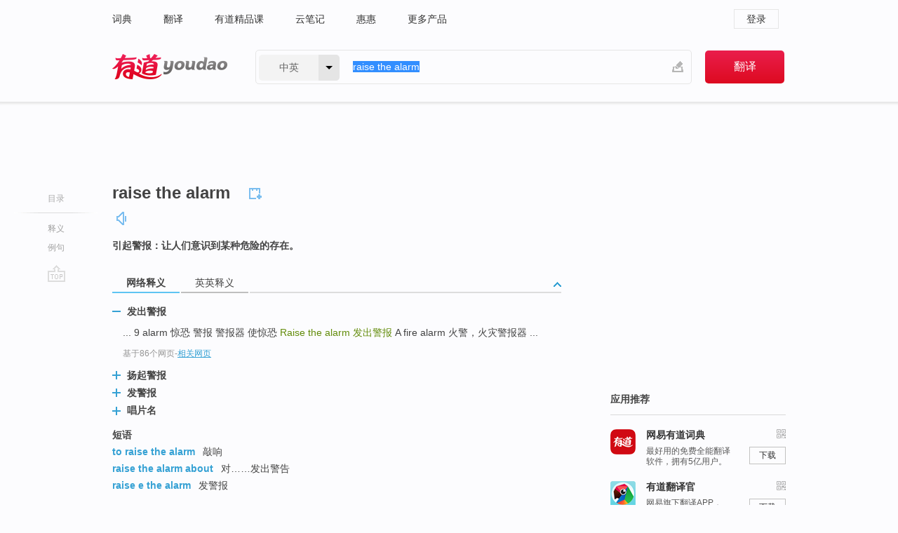

--- FILE ---
content_type: text/html; charset=utf-8
request_url: http://youdao.com/w/eng/raise_the_alarm/
body_size: 9492
content:
<!DOCTYPE html>
                                      
      

								<html xmlns="http://www.w3.org/1999/xhtml" class="ua-ch ua-ch-131 ua-wk ua-mac os x">
<head>
    <meta name="baidu_union_verify" content="b3b78fbb4a7fb8c99ada6de72aac8a0e">
    <meta http-equiv="Content-Type" content="text/html; charset=UTF-8">

    
<meta name="keywords" content="raise the alarm"/>

<title>【raise_the_alarm】什么意思_英语raise_the_alarm的翻译_音标_读音_用法_例句_在线翻译_有道词典</title>
<link rel="shortcut icon" href="https://shared-https.ydstatic.com/images/favicon.ico" type="image/x-icon"/>


<link href="https://shared.ydstatic.com/dict/v2016/result/160621/result-min.css" rel="stylesheet" type="text/css"/>
<link href="https://shared.ydstatic.com/dict/v2016/result/pad.css" media="screen and (orientation: portrait), screen and (orientation: landscape)" rel="stylesheet" type="text/css">
<link rel="canonical" href="http://dict.youdao.com/w/raise_the_alarm/"/>
<link rel="search" type="application/opensearchdescription+xml" title="Yodao Dict" href="plugins/search-provider.xml"/>
<script type='text/javascript' src='https://shared.ydstatic.com/js/jquery/jquery-1.8.2.min.js'></script>
</head>
<body class="t0">
<!-- 搜索框开始 -->
    <div id="doc" style="position:relative;zoom:1;">
    <div class="c-topbar-wrapper">
        <div class="c-topbar c-subtopbar">
            <div id="nav" class="c-snav">
                <a class="topnav" href="http://dict.youdao.com/?keyfrom=dict2.top" target="_blank">词典</a><a class="topnav" href="http://fanyi.youdao.com/?keyfrom=dict2.top" target="_blank">翻译</a><a class="topnav" href="https://ke.youdao.com/?keyfrom=dict2.top" target="_blank">有道精品课</a><a class="topnav" href="http://note.youdao.com/?keyfrom=dict2.top" target="_blank">云笔记</a><a class="topnav" href="http://www.huihui.cn/?keyfrom=dict2.top" target="_blank">惠惠</a><a class="topnav" href="http://www.youdao.com/about/productlist.html?keyfrom=dict2.top" target="_blank">更多产品</a>
            </div>
                        <div class="c-sust">
                                                

                                    <a hidefocus="true" class="login" href="http://account.youdao.com/login?service=dict&back_url=http%3A%2F%2Fdict.youdao.com%2Fsearch%3Fq%3Draise%2Bthe%2Balarm%26tab%3D%23keyfrom%3D%24%7Bkeyfrom%7D" rel="nofollow">登录</a>
                            </div>
        </div>
        <div class="c-header">
            <a class="c-logo" href="/">有道 - 网易旗下搜索</a>
            <form id="f"  method="get" action="/search" class="c-fm-w" node-type="search">
                <div id="langSelector" class="langSelector">
                                                                                                                                            <span id="langText" class="langText">中英</span><span class="aca">▼</span><span class="arrow"></span>
                    <input type="hidden" id="le" name="le" value="eng" />
                </div>
                <span class="s-inpt-w">
                    <input type="text" class="s-inpt" autocomplete="off" name="q" id="query" onmouseover="this.focus()" onfocus="this.select()" value="raise the alarm"/>
                    <input type="hidden" name="tab" value=""/>
                    <input type="hidden" name="keyfrom" value="dict2.top"/>
                    <span id="hnwBtn" class="hand-write"></span>
                    </span><input type="submit" class="s-btn" value="翻译"/>
            </form>
        </div>
    </div>

<!-- 搜索框结束 -->

<!-- 内容区域 -->
<div id="scontainer">
<div id="container">
    <div id="topImgAd">
    </div>
    <div id="results">
                    <div id="result_navigator" class="result_navigator">
            <ul class="sub-catalog">
        <h3>目录</h3>
        <li class="split"></li>
                                    <li class="sub1_all"><a class="nav-js log-js" href="#" hidefocus="true" data-4log="dict.nav.basic">释义</a></li>
                                                                            <li class="written"><a class="nav-js log-js" href="#examples" hidefocus="true" data-4log="dict.nav.sentence">例句</a></li>
                                                    <li class="nav-collins" style="display:none;"><a href="http://dict.youdao.com/ugc/" hidefocus="true">网友贡献</a></li>
                                                    </ul>
        <div class="dict-votebar" style="display:none;">
            <div class="vote-head">
                当前查询结果是否对您有帮助
            </div>
            <div class="vote-btns">
                <button class="up" title="有帮助，点个赞">
                    <i class="icon vote-arrow"></i>
                    <!-- <span class="count">271</span> -->
                </button>
                <button class="down" aria-pressed="false" title="有待改善">
                    <i class="icon vote-arrow"></i>
                </button>
            </div>
        </div>
        <a href="#" class="go-top log-js" data-4log="dict.result.nav.top" title="返回顶部">go top</a>
    </div>
                <!-- 结果内容 -->
                            <div id="results-contents" class="results-content">
                                                          
                                                            
                                                 	 


  
 
  	
<div id="phrsListTab" class="trans-wrapper clearfix">
            <script type="text/javascript">
    window.wordnow = "raise the alarm";
</script>
<script type="text/javascript" src="https://cdn.staticfile.org/jquery/1.9.1/jquery.min.js"></script>
<style>
    #picUgcImg {
        max-height: 150px;
        width: 150px;
        height: auto;
        border: 0px;
        padding: 0px;
    }

    .img-list img {
        border: none;
    }

    .picUgcMenu {
        background-color: #f3f3f3;
        font-size: 12px;
        width: 150px;
        height: 38px;
        border: 0px solid black;
        margin-top: -6px;
        text-align: center;
        line-height: 38px;
    }

    .picUgcMenu.hide {
        display: none;
    }

    .picUgcMenu .isFavour a{
        font-size: 14px;
        color: #BFBFBF;
    }

    .picUgcMenu .favour{
        display: inline-block;
        width: 20px;
        padding-left: 20px;
        height: 38px;
        background: url('https://shared-https.ydstatic.com/dict/v5.15/images/picugc_up.png') no-repeat 0 9px;
        margin-right: 20px;
        color: #000;
        text-decoration: none;
        line-height: 38px;
        margin-left: 16px;
    }

    .picUgcMenu .target b{
        text-decoration: none;
        color: #fff;
    }

    .picUgcMenu .against {
        display: inline-block;
        width: 20px;
        padding-left: 20px;
        height: 38px;
        background: url('https://shared-https.ydstatic.com/dict/v5.15/images/picugc_down.png') no-repeat 0 9px;
        margin-right: 10px;
        color: #000;
        text-decoration: none;
        line-height: 38px;
    }

    .picUgcMenu .favour.clicked {
        color: red;
        background: url('https://shared-https.ydstatic.com/dict/v5.15/images/picugc_up_red.png') no-repeat 0 9px;
    }

    .picUgcMenu .want {
        text-align: center;
        font-size: 16px;
        cursor: pointer;
        display: block;
        background: #5FC4F3;
        color: #FFF;
        font-family: "microsoft yahei";
    }

</style>


<div class="img-list" style="height:auto;width:150px;display:none;">
    <div id="picUgcImga" target="_blank" >
        <img src="" id="picUgcImg"/>
    </div>
    <div class="picUgcMenu hide" style="display:none;">
    </div>
</div>
<script type="text/javascript" src="https://shared.ydstatic.com/dict/v5.15/scripts/picugc-min9.js"></script>
<script type="text/javascript">
    $(document).ready(function () {
        getPictures();
    });
</script>

        <h2 class="wordbook-js">
        <span class="keyword">raise the alarm</span>
                            <div class="baav">
                                                  <span class="pronounce">
                                           		    <a href="#" title="发音" class="sp dictvoice voice-js log-js" data-rel="raise+the+alarm" data-4log="dict.basic.ec.voice"></a>
                                </span>
                       </div>
            </h2>
             <div class="trans-container">

   <ul>
     <li>引起警报：让人们意识到某种危险的存在。</li>
    </ul>
    </div>
    </div>
                          



 
<div id="webTrans" class="trans-wrapper trans-tab">
    <h3>
        <span class="tabs"> 
                
                
        
                                                <a rel="#tWebTrans"><span>网络释义</span></a><a rel="#tEETrans"><span>英英释义</span></a>
        </span>
        <a class="toggle toggleOpen" rel="#webTransToggle"></a>
 </h3>
<!--网络翻译-->

<div id="webTransToggle">
    <div id="tWebTrans" class="trans-container tab-content">
        

               <div class="wt-container">
    <div class="title">
        <a href="#" title="详细释义" rel="#rw1" class="sp do-detail">&nbsp;</a>
        <span>
                发出警报</span>
    </div>
    <p class="collapse-content">
    ... 9 alarm 惊恐 警报 警报器 使惊恐 <b>Raise the alarm </b><b>发出警报</b> A fire alarm 火警，火灾警报器 ...</p>
            <p class="collapse-content via">基于86个网页<span class="sl">-</span><a href="http://www.youdao.com/search?keyfrom=dict&q=Raise+the+alarm+%E5%8F%91%E5%87%BA%E8%AD%A6%E6%8A%A5&ue=utf8" target=_blank  rel="nofollow">相关网页</a></p>
    </div>
                <div class="wt-container wt-collapse">
    <div class="title">
        <a href="#" title="详细释义" rel="#rw1" class="sp do-detail">&nbsp;</a>
        <span>
                扬起警报</span>
    </div>
    <p class="collapse-content">
    ... Longbow Archer 长弓箭手 <b>Raise the Alarm </b><b>扬起警报</b> Swords to Plowshares 化剑为犁 ...</p>
            <p class="collapse-content via">基于40个网页<span class="sl">-</span><a href="http://www.youdao.com/search?keyfrom=dict&q=Raise+the+alarm+%E6%89%AC%E8%B5%B7%E8%AD%A6%E6%8A%A5&ue=utf8" target=_blank  rel="nofollow">相关网页</a></p>
    </div>
                <div class="wt-container wt-collapse">
    <div class="title">
        <a href="#" title="详细释义" rel="#rw1" class="sp do-detail">&nbsp;</a>
        <span>
                发警报</span>
    </div>
    <p class="collapse-content">
    ... raise question提问 <b>raise the alarm</b><b>发警报</b>，引起警觉 raise a claim提出要求 ...</p>
            <p class="collapse-content via">基于10个网页<span class="sl">-</span><a href="http://www.youdao.com/search?keyfrom=dict&q=Raise+the+alarm+%E5%8F%91%E8%AD%A6%E6%8A%A5&ue=utf8" target=_blank  rel="nofollow">相关网页</a></p>
    </div>
                <div class="wt-container wt-collapse">
    <div class="title">
        <a href="#" title="详细释义" rel="#rw1" class="sp do-detail">&nbsp;</a>
        <span>
                唱片名</span>
    </div>
    <p class="collapse-content">
    ... <b>唱片名</b>: <b>Raise the Alarm</b> 表演者:  The Sunshine Underground 出版者: Sony Bmg Europe ...</p>
            <p class="collapse-content via">基于1个网页<span class="sl">-</span><a href="http://www.youdao.com/search?keyfrom=dict&q=Raise+the+alarm+%E5%94%B1%E7%89%87%E5%90%8D&ue=utf8" target=_blank  rel="nofollow">相关网页</a></p>
    </div>
            <div id="webPhrase" class="pr-container more-collapse">
    <div class="title">短语</div>
       <p class="wordGroup">
  
      <span class="contentTitle"><a class="search-js" href="/w/eng/to_raise_the_alarm/#keyfrom=dict.phrase.wordgroup">to raise the alarm</a></span>
                          敲响
              </p>
           <p class="wordGroup">
  
      <span class="contentTitle"><a class="search-js" href="/w/eng/raise_the_alarm_about/#keyfrom=dict.phrase.wordgroup">raise the alarm about</a></span>
                          对……发出警告
              </p>
           <p class="wordGroup">
  
      <span class="contentTitle"><a class="search-js" href="/w/eng/raise_e_the_alarm/#keyfrom=dict.phrase.wordgroup">raise e the alarm</a></span>
                          发警报
              </p>
   
</div> <!-- close webPhrase Tag -->
    </div>
                            <div id="tEETrans" class="trans-container tab-content">
                <div class="trans-container">
<!--eng eng result start-->
    <h4>
        Raise the Alarm
        </h4>
    <ul>
		
		
				        <li>
		<span class="pos">abstract:</span>
                                    		
			    		        			
            		                                		    <span class="def">"Raise the Alarm" is a song by Australian rock band The Living End. It is the second track and third single from their fifth studio album, White Noise.</span>

						
						
						                                         		                                  </li>
     </ul>
<p class="via ar">
以上来源于:
<a class="tipshuiseunderline log-js" data-4log="wordnet" target="_blank" href="http://wordnet.princeton.edu/" rel="nofollow">WordNet</a>
</p>
<!-- 英英翻译结束 -->
</div>
            </div>
            </div>
</div>

                          <div id="wordArticle" class="trans-wrapper trans-tab">
    <h3>
        <span class="tabs">
            <a class="tab-current"><span>相关文章</span></a>
        </span>
        <a class="toggle toggleOpen" rel="#wordArticleToggle"></a>
    </h3>
    <div id="wordArticleToggle"></div>
</div>
<script src="https://shared.ydstatic.com/dict/v2016/result/160621/result-wordArticle.js"></script>                                                            
                                                                        <!--例句选项卡 begin-->
<div id="examples" class="trans-wrapper">
    <h3>
        <span class="tabs">
                                                                                    <a rel="#bilingual"><span>双语例句</span></a><a rel="#authority"><span>权威例句</span></a>
        </span>
        <a class="toggle toggleOpen" rel="#examplesToggle"></a>
    </h3>
    <div id="examplesToggle">
                <div id="bilingual" class="trans-container  tab-content">
            <ul class="ol">
                                     
                            
                                                                                                                <li>
                    <p><span id="src_0_0" onmouseover="hlgt('#src_0_0,#tran_0_0')" onmouseout="unhlgt('#src_0_0,#tran_0_0')">I</span><span> </span><span id="src_0_1" onmouseover="hlgt('#src_0_1,#tran_0_1')" onmouseout="unhlgt('#src_0_1,#tran_0_1')">hammered on</span><span> </span><span id="src_0_2" onmouseover="hlgt('#src_0_2,#tran_0_2')" onmouseout="unhlgt('#src_0_2,#tran_0_2')">all</span><span> </span><span id="src_0_3" onmouseover="hlgt('#src_0_3,#tran_0_3')" onmouseout="unhlgt('#src_0_3,#tran_0_3')"><b>the</b></span><span> </span><span id="src_0_4" onmouseover="hlgt('#src_0_4,#tran_0_4')" onmouseout="unhlgt('#src_0_4,#tran_0_4')">doors</span><span> </span><span id="src_0_5" onmouseover="hlgt('#src_0_5,#tran_0_5')" onmouseout="unhlgt('#src_0_5,#tran_0_5')">to</span><span> </span><span id="src_0_6" onmouseover="hlgt('#src_0_6,#tran_0_6')" onmouseout="unhlgt('#src_0_6,#tran_0_6')"><b>raise</b></span><span><b> </b><b>the </b><b>alarm</b>.</span>
                    					 <a class="sp dictvoice voice-js log-js" title="点击发音" href="#" data-rel="I+hammered+on+all+the+doors+to+raise+the+alarm.&le=eng" data-4log="dict.main.blng"></a>
                                        </p>

                    <p><span id="tran_0_0" onmouseover="hlgt('#src_0_0,#tran_0_0')" onmouseout="unhlgt('#src_0_0,#tran_0_0')">我</span><span id="tran_0_1" onmouseover="hlgt('#src_0_1,#tran_0_1')" onmouseout="unhlgt('#src_0_1,#tran_0_1')">敲打</span><span id="tran_0_2" onmouseover="hlgt('#src_0_2,#tran_0_2')" onmouseout="unhlgt('#src_0_2,#tran_0_2')">所有</span><span id="tran_0_3" onmouseover="hlgt('#src_0_3,#tran_0_3')" onmouseout="unhlgt('#src_0_3,#tran_0_3')">的</span><span id="tran_0_4" onmouseover="hlgt('#src_0_4,#tran_0_4')" onmouseout="unhlgt('#src_0_4,#tran_0_4')">门</span><span id="tran_0_5" onmouseover="hlgt('#src_0_5,#tran_0_5')" onmouseout="unhlgt('#src_0_5,#tran_0_5')">让</span><span id="tran_0_6" onmouseover="hlgt('#src_0_6,#tran_0_6')" onmouseout="unhlgt('#src_0_6,#tran_0_6')">大家警觉</span><span>。</span>
                                        </p>
                                                            <p class="example-via">
                                                    <a target=_blank rel="nofollow">《牛津词典》</a>
                                            </p>
                </li>
                                       
                            
                                                                                                                <li>
                    <p><span id="src_1_0" onmouseover="hlgt('#src_1_0,#tran_1_1')" onmouseout="unhlgt('#src_1_0,#tran_1_1')">Judge</span><span> Bruce </span><span id="src_1_1" onmouseover="hlgt('#src_1_1,#tran_1_0')" onmouseout="unhlgt('#src_1_1,#tran_1_0')">Laughland</span><span> </span><span id="src_1_2" onmouseover="hlgt('#src_1_2,#tran_1_2')" onmouseout="unhlgt('#src_1_2,#tran_1_2')">praised</span><span> <b>the</b> </span><span id="src_1_3" onmouseover="hlgt('#src_1_3,#tran_1_7')" onmouseout="unhlgt('#src_1_3,#tran_1_7')">courage</span><span> </span><span id="src_1_4" onmouseover="hlgt('#src_1_4,#tran_1_6')" onmouseout="unhlgt('#src_1_4,#tran_1_6')">of</span><span> </span><span id="src_1_5" onmouseover="hlgt('#src_1_5,#tran_1_3')" onmouseout="unhlgt('#src_1_5,#tran_1_3')"><b>the</b></span><span> </span><span id="src_1_6" onmouseover="hlgt('#src_1_6,#tran_1_4')" onmouseout="unhlgt('#src_1_6,#tran_1_4')">young</span><span> </span><span id="src_1_7" onmouseover="hlgt('#src_1_7,#tran_1_5')" onmouseout="unhlgt('#src_1_7,#tran_1_5')">policeman</span><span>, who </span><span id="src_1_8" onmouseover="hlgt('#src_1_8,#tran_1_8')" onmouseout="unhlgt('#src_1_8,#tran_1_8')">managed to</span><span> <b>raise </b><b>the </b></span><span id="src_1_9" onmouseover="hlgt('#src_1_9,#tran_1_12')" onmouseout="unhlgt('#src_1_9,#tran_1_12')"><b>alarm</b></span><span> </span><span id="src_1_10" onmouseover="hlgt('#src_1_10,#tran_1_9')" onmouseout="unhlgt('#src_1_10,#tran_1_9')">on</span><span> </span><span id="src_1_11" onmouseover="hlgt('#src_1_11,#tran_1_10')" onmouseout="unhlgt('#src_1_11,#tran_1_10')">his</span><span> </span><span id="src_1_12" onmouseover="hlgt('#src_1_12,#tran_1_11')" onmouseout="unhlgt('#src_1_12,#tran_1_11')">radio</span><span>.</span>
                    					 <a class="sp dictvoice voice-js log-js" title="点击发音" href="#" data-rel="Judge+Bruce+Laughland+praised+the+courage+of+the+young+policeman%2C+who+managed+to+raise+the+alarm+on+his+radio.&le=eng" data-4log="dict.main.blng"></a>
                                        </p>

                    <p><span>布鲁斯·</span><span id="tran_1_0" onmouseover="hlgt('#src_1_1,#tran_1_0')" onmouseout="unhlgt('#src_1_1,#tran_1_0')">劳赫兰</span><span id="tran_1_1" onmouseover="hlgt('#src_1_0,#tran_1_1')" onmouseout="unhlgt('#src_1_0,#tran_1_1')">法官</span><span id="tran_1_2" onmouseover="hlgt('#src_1_2,#tran_1_2')" onmouseout="unhlgt('#src_1_2,#tran_1_2')">赞扬</span><span>了</span><span id="tran_1_3" onmouseover="hlgt('#src_1_5,#tran_1_3')" onmouseout="unhlgt('#src_1_5,#tran_1_3')">那</span><span>名</span><span id="tran_1_4" onmouseover="hlgt('#src_1_6,#tran_1_4')" onmouseout="unhlgt('#src_1_6,#tran_1_4')">年轻</span><span id="tran_1_5" onmouseover="hlgt('#src_1_7,#tran_1_5')" onmouseout="unhlgt('#src_1_7,#tran_1_5')">警察</span><span id="tran_1_6" onmouseover="hlgt('#src_1_4,#tran_1_6')" onmouseout="unhlgt('#src_1_4,#tran_1_6')">的</span><span id="tran_1_7" onmouseover="hlgt('#src_1_3,#tran_1_7')" onmouseout="unhlgt('#src_1_3,#tran_1_7')">勇气</span><span>，该警察</span><span id="tran_1_8" onmouseover="hlgt('#src_1_8,#tran_1_8')" onmouseout="unhlgt('#src_1_8,#tran_1_8')">设法</span><span id="tran_1_9" onmouseover="hlgt('#src_1_10,#tran_1_9')" onmouseout="unhlgt('#src_1_10,#tran_1_9')">通过</span><span id="tran_1_10" onmouseover="hlgt('#src_1_11,#tran_1_10')" onmouseout="unhlgt('#src_1_11,#tran_1_10')">自己</span><span>的</span><span id="tran_1_11" onmouseover="hlgt('#src_1_12,#tran_1_11')" onmouseout="unhlgt('#src_1_12,#tran_1_11')">无线电</span><span>收发装置</span><span id="tran_1_12" onmouseover="hlgt('#src_1_9,#tran_1_12')" onmouseout="unhlgt('#src_1_9,#tran_1_12')">发出了警报</span><span>。</span>
                                        </p>
                                                            <p class="example-via">
                                                    <a target=_blank rel="nofollow">《柯林斯英汉双解大词典》</a>
                                            </p>
                </li>
                                       
                            
                                                                                                                <li>
                    <p><span id="src_2_0" onmouseover="hlgt('#src_2_0,#tran_2_0')" onmouseout="unhlgt('#src_2_0,#tran_2_0')">If</span><span> </span><span id="src_2_1" onmouseover="hlgt('#src_2_1,#tran_2_2')" onmouseout="unhlgt('#src_2_1,#tran_2_2')">they</span><span> </span><span id="src_2_2" onmouseover="hlgt('#src_2_2,#tran_2_7')" onmouseout="unhlgt('#src_2_2,#tran_2_7')">detect</span><span> </span><span id="src_2_3" onmouseover="hlgt('#src_2_3,#tran_2_8')" onmouseout="unhlgt('#src_2_3,#tran_2_8')">something</span><span> </span><span id="src_2_4" onmouseover="hlgt('#src_2_4,#tran_2_9')" onmouseout="unhlgt('#src_2_4,#tran_2_9')">wrong</span><span> </span><span id="src_2_5" onmouseover="hlgt('#src_2_5,#tran_2_6')" onmouseout="unhlgt('#src_2_5,#tran_2_6')">while</span><span> </span><span id="src_2_6" onmouseover="hlgt('#src_2_6,#tran_2_3')" onmouseout="unhlgt('#src_2_6,#tran_2_3')"><b>the</b></span><span> </span><span id="src_2_7" onmouseover="hlgt('#src_2_7,#tran_2_4')" onmouseout="unhlgt('#src_2_7,#tran_2_4')">system</span><span> is </span><span id="src_2_8" onmouseover="hlgt('#src_2_8,#tran_2_5')" onmouseout="unhlgt('#src_2_8,#tran_2_5')">armed</span><span>, </span><span id="src_2_9" onmouseover="hlgt('#src_2_9,#tran_2_10')" onmouseout="unhlgt('#src_2_9,#tran_2_10')">they</span><span id="src_2_10" onmouseover="hlgt('#src_2_10,#tran_2_11')" onmouseout="unhlgt('#src_2_10,#tran_2_11')">'ll</span><span> </span><span id="src_2_11" onmouseover="hlgt('#src_2_11,#tran_2_14')" onmouseout="unhlgt('#src_2_11,#tran_2_14')">transmit</span><span> a </span><span id="src_2_12" onmouseover="hlgt('#src_2_12,#tran_2_15')" onmouseout="unhlgt('#src_2_12,#tran_2_15')">wireless</span><span> </span><span id="src_2_13" onmouseover="hlgt('#src_2_13,#tran_2_16')" onmouseout="unhlgt('#src_2_13,#tran_2_16')">alert</span><span> </span><span id="src_2_14" onmouseover="hlgt('#src_2_14,#tran_2_17')" onmouseout="unhlgt('#src_2_14,#tran_2_17')">signal</span><span> </span><span id="src_2_15" onmouseover="hlgt('#src_2_15,#tran_2_12')" onmouseout="unhlgt('#src_2_15,#tran_2_12')">to</span><span> </span><span id="src_2_16" onmouseover="hlgt('#src_2_16,#tran_2_13')" onmouseout="unhlgt('#src_2_16,#tran_2_13')">a base station</span><span> that will </span><span>then</span><span> </span><span id="src_2_18" onmouseover="hlgt('#src_2_18,#tran_2_18')" onmouseout="unhlgt('#src_2_18,#tran_2_18')"><b>raise </b><b>the </b><b>alarm</b></span><span>.</span>
                    					 <a class="sp dictvoice voice-js log-js" title="点击发音" href="#" data-rel="If+they+detect+something+wrong+while+the+system+is+armed%2C+they%27ll+transmit+a+wireless+alert+signal+to+a+base+station+that+will+then+raise+the+alarm.&le=eng" data-4log="dict.main.blng"></a>
                                        </p>

                    <p><span id="tran_2_0" onmouseover="hlgt('#src_2_0,#tran_2_0')" onmouseout="unhlgt('#src_2_0,#tran_2_0')">如果</span><span id="tran_2_2" onmouseover="hlgt('#src_2_1,#tran_2_2')" onmouseout="unhlgt('#src_2_1,#tran_2_2')">他们</span><span id="tran_2_3" onmouseover="hlgt('#src_2_6,#tran_2_3')" onmouseout="unhlgt('#src_2_6,#tran_2_3')">在</span><span id="tran_2_4" onmouseover="hlgt('#src_2_7,#tran_2_4')" onmouseout="unhlgt('#src_2_7,#tran_2_4')">系统</span><span id="tran_2_5" onmouseover="hlgt('#src_2_8,#tran_2_5')" onmouseout="unhlgt('#src_2_8,#tran_2_5')">布防</span><span id="tran_2_6" onmouseover="hlgt('#src_2_5,#tran_2_6')" onmouseout="unhlgt('#src_2_5,#tran_2_6')">时</span><span id="tran_2_7" onmouseover="hlgt('#src_2_2,#tran_2_7')" onmouseout="unhlgt('#src_2_2,#tran_2_7')">发现</span><span>了</span><span id="tran_2_8" onmouseover="hlgt('#src_2_3,#tran_2_8')" onmouseout="unhlgt('#src_2_3,#tran_2_8')">什么</span><span id="tran_2_9" onmouseover="hlgt('#src_2_4,#tran_2_9')" onmouseout="unhlgt('#src_2_4,#tran_2_9')">问题</span><span>，</span><span id="tran_2_10" onmouseover="hlgt('#src_2_9,#tran_2_10')" onmouseout="unhlgt('#src_2_9,#tran_2_10')">就</span><span id="tran_2_11" onmouseover="hlgt('#src_2_10,#tran_2_11')" onmouseout="unhlgt('#src_2_10,#tran_2_11')">会</span><span id="tran_2_12" onmouseover="hlgt('#src_2_15,#tran_2_12')" onmouseout="unhlgt('#src_2_15,#tran_2_12')">向</span><span id="tran_2_13" onmouseover="hlgt('#src_2_16,#tran_2_13')" onmouseout="unhlgt('#src_2_16,#tran_2_13')">基站</span><span id="tran_2_14" onmouseover="hlgt('#src_2_11,#tran_2_14')" onmouseout="unhlgt('#src_2_11,#tran_2_14')">发送</span><span id="tran_2_15" onmouseover="hlgt('#src_2_12,#tran_2_15')" onmouseout="unhlgt('#src_2_12,#tran_2_15')">无线</span><span id="tran_2_16" onmouseover="hlgt('#src_2_13,#tran_2_16')" onmouseout="unhlgt('#src_2_13,#tran_2_16')">警报</span><span id="tran_2_17" onmouseover="hlgt('#src_2_14,#tran_2_17')" onmouseout="unhlgt('#src_2_14,#tran_2_17')">信号</span><span>，</span><span id="tran_2_18" onmouseover="hlgt('#src_2_18,#tran_2_18')" onmouseout="unhlgt('#src_2_18,#tran_2_18')">然后</span><span>基站会发出警报。</span>
                                        </p>
                                                            <p class="example-via">
                                                    <a target=_blank rel="nofollow">youdao</a>
                                            </p>
                </li>
                                       </ul>
                        <a class="more-example" href="/example/blng/eng/raise_the_alarm/#keyfrom=dict.main.moreblng" title="raise the alarm的双语例句">更多双语例句</a>
                    </div>
         
        
                
                <div id="authority" class="trans-container  tab-content">
                  <ul class="ol">
                             <li>
           <p>This technique has allowed Graham to <b>raise</b> <b>the</b> <b>alarm</b> early and often about potentially dangerous drugs. 
                        <a class="sp dictvoice voice-js log-js" title="点击发音" href="#" data-rel="This+technique+has+allowed+Graham+to+raise+the+alarm+early+and+often+about+potentially+dangerous+drugs.+" data-4log="dict.main.moreauth"></a>
           </p>
           <p class="example-via"><a href="youdao" target=_blank rel="nofollow">FORBES: <i>Face Of The Year: David Graham</i></a></p>
           </li>
                                      <li>
           <p>Human operators watch for anomalous behaviour and <b>raise</b> <b>the</b> <b>alarm</b> if they detect anything suspicious. 
                        <a class="sp dictvoice voice-js log-js" title="点击发音" href="#" data-rel="Human+operators+watch+for+anomalous+behaviour+and+raise+the+alarm+if+they+detect+anything+suspicious.+" data-4log="dict.main.moreauth"></a>
           </p>
           <p class="example-via"><a href="youdao" target=_blank rel="nofollow">ECONOMIST: <i>Putting it all together</i></a></p>
           </li>
                                      <li>
           <p><b>The</b> security guard, who was not injured, managed to free himself and <b>raise</b> <b>the</b> <b>alarm</b> shortly after midnight. 
                        <a class="sp dictvoice voice-js log-js" title="点击发音" href="#" data-rel="The+security+guard%2C+who+was+not+injured%2C+managed+to+free+himself+and+raise+the+alarm+shortly+after+midnight.+" data-4log="dict.main.moreauth"></a>
           </p>
           <p class="example-via"><a href="youdao" target=_blank rel="nofollow">BBC: <i>Europe</i></a></p>
           </li>
                           </ul>
                   <a class="more-example" href="/example/auth/raise_the_alarm/#keyfrom=dict.main.moreauth" title="raise the alarm的权威例句">更多权威例句</a>
                   </div>
            </div>
</div>
<!--例句选项卡 end-->
                                                                            
                                    </div>
    </div>
                    

<div id="ads" class="ads">
  <div id="dict-inter" class="dict-inter">
      </div>
  <div id="baidu-adv"></div>
  
  <div id="follow" class="follow">
    <p class="hd">应用推荐</p>
    <div class="bd">
      <iframe src="https://c.youdao.com/www/app.html" frameborder="0"></iframe>
    </div>
  </div>
</div>

                            <div id="rel-search" class="rel-search">

            </div>
                <div id="pronounce">
            <div class="alpha-bg"></div>
            <div class="pr-content">
                $firstVoiceSent
                <div class="pr-source">- 来自原声例句</div>
            </div>
        </div>
</div>
<div class="c-bsearch" style="zoom:1;">
</div>
</div>
<!-- 内容区域 -->

<div id="c_footer">
  <div class="wrap">
            <a href="http://www.youdao.com/about/" rel="nofollow">关于有道</a>
        <a href="http://ir.youdao.com/" rel="nofollow">Investors</a>
        <a href="http://dsp.youdao.com/?keyfrom=dict2.top" rel="nofollow">有道智选</a>
        <a href="http://i.youdao.com/?keyfrom=dict2.top" rel="nofollow">官方博客</a>
        <a href="http://techblog.youdao.com/?keyfrom=dict2.top" rel="nofollow">技术博客</a>
        <a href="http://campus.youdao.com/index.php?t1=index?keyfrom=dict2.top" rel="nofollow">诚聘英才</a>
        <a href="http://shared.youdao.com/www/contactus-page.html?keyfrom=dict2.top" rel="nofollow">联系我们</a>
        <a href="https://dict.youdao.com/map/index.html?keyfrom=dict2.top">站点地图</a>
        <a href="http://www.12377.cn/?keyfrom=dict2.top" rel="nofollow">网络举报</a>
    <span class="c_fcopyright">&copy; 2026 网易公司 <a href="http://www.youdao.com/terms/privacy.html?keyfrom=dict2.top" rel="nofollow">隐私政策</a> <a href="http://www.youdao.com/terms/index.html?keyfrom=dict2.top" rel="nofollow">服务条款</a> 京ICP证080268号 <a href="http://beian.miit.gov.cn" rel="nofollow">京ICP备10005211号</a></span>
  </div>
</div>
</div>
<div id="langSelection" class="pm">
    <ul>
        <li><a href="#" rel="eng" class="current">中英</a></li>
        <li><a href="#" rel="fr">中法</a></li>
        <li><a href="#" rel="ko">中韩</a></li>
        <li><a href="#" rel="jap">中日</a></li>
    </ul>
</div>

<div id="handWrite" class="pm" style="display:none;">
    <object width="346" height="216" type="application/x-shockwave-flash" id="hnw" data="https://shared.ydstatic.com/dict/v5.16/swf/Hnw.swf">
        <param name="movie" value="https://shared.ydstatic.com/dict/v5.16/swf/Hnw.swf"/>
        <param name="menu" value="false"/>
        <param name="allowScriptAccess" value="always"/>
    </object>
</div>

<div id="researchZoon" class="pm">
    <div class="title">小调查</div>
    <div class="zoo-content">
        请问您想要如何调整此模块？
        <p><input id="upIt" type="radio" name="researchBox" value="up"><label for="upIt">模块上移</label></p>
        <p><input id="downIt" type="radio" name="researchBox" value="down"><label for="downIt">模块下移</label></p>
        <p><input id="dontmove" type="radio" name="researchBox" value="stay"><label for="dontmove">不移动</label></p>
        <div>感谢您的反馈，我们会尽快进行适当修改！</div>
        <a href="http://survey2.163.com/html/webdict_survey_reorder/paper.html" target="_blank" style="text-decoration: underline;" rel="nofollow">进来说说原因吧</a>
        <a href="javascript:void(0);" class="submitResult" rel="nofollow">确定</a>
    </div>
</div>

<div id="researchZoon21" class="pm">
    <div class="title">小调查</div>
    <div class="zoo-content">
        请问您想要如何调整此模块？
        <p><input id="upIt21" type="radio" name="researchBox" value="up"><label for="upIt21">模块上移</label></p>
        <p><input id="downIt21" type="radio" name="researchBox" value="down"><label for="downIt21">模块下移</label></p>
        <p><input id="dontmove21" type="radio" name="researchBox" value="stay"><label for="dontmove21">不移动</label></p>
        <div>感谢您的反馈，我们会尽快进行适当修改！</div>
        <a href="http://survey2.163.com/html/webdict_survey_reorder/paper.html" target="_blank" style="text-decoration: underline;" rel="nofollow">进来说说原因吧</a>
        <a href="javascript:void(0);" class="submitResult" rel="nofollow">确定</a>
    </div>
</div>

<div id="editwordform" style="display:none;">
    <h3>修改单词</h3>
    <a href="javascript:void(0);" id="close-editwordform"></a>
    <form method="post" >
        <label for="wordbook-word">单词</label>
        <input id="wordbook-word" type="text" value="" name="word" autocomplete="off" /><span><a id="delword" href="javascript:void(0);">从单词本中删除</a></span>
        <label for="wordbook-phonetic">音标</label>
        <input id="wordbook-phonetic" type="text" value="" name="phonetic" />
        <label for="wordbook-desc">解释</label>
        <textarea id="wordbook-desc" name="desc" ></textarea>
        <label style="color:blue;">更多（可不填）</label>
        <label for="wordbook-tags">分类</label><input id="wordbook-tags" type="text" value="" name="tags" autocomplete="off" />
        <ul id="tag-select-list">
        </ul>
        <div style="text-align:center;"><a id="openwordbook" href="/wordbook/wordlist?keyfrom=smallpic" target="_blank">打开单词本</a><a id="addword" href="javascript:void(0);">提交</a></div>
    </form>
</div>

<script type="text/javascript" src="https://shared.ydstatic.com/dict/v2016/160525/autocomplete_json.js"></script>
<script type="text/javascript">
    var global = {
        fromVm:{
            searchDomain:'youdao.com'
        }
    };


    function rwt(a, newlink) {
        try {
            if (a === window) {
                a = window.event.srcElement;
                while (a) {
                    if (a.href)
                        break;
                    a = a.parentNode
                }
            }
            a.href = newlink;
            a.onmousedown = ""
        } catch (p) {
        }
        return true
    }
</script>

<script type="text/javascript" src="https://c.youdao.com/dict/activity/ad/result-min.js"></script>
<script>
var _rlog = _rlog || [];
_rlog.push(["_setAccount" , "dictweb"]);
_rlog.push(["_addPost" , "page" , "search"]);
_rlog.push(["_addPost" , "q" , "raise the alarm"]);
</script>
<script defer src="https://shared.ydstatic.com/js/rlog/v1.js"></script>
</body>
</html>
